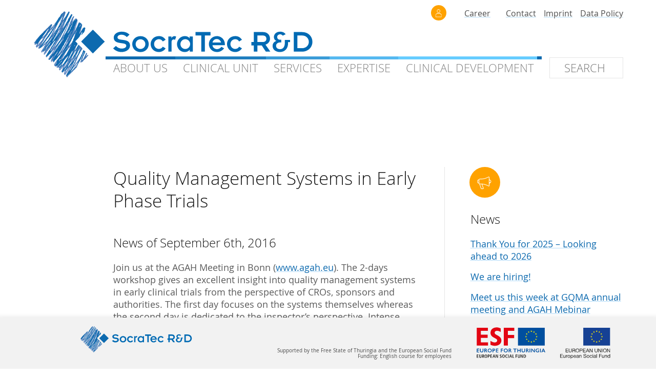

--- FILE ---
content_type: text/html; charset=UTF-8
request_url: https://socratec-pharma.de/news/quality-management-systems-in-early-phase-trials
body_size: 8072
content:
<!doctype html>
<html lang="de">
<head>
	<!-- [if lt IE 9]><script src=""http://html5shim.googlecode.com/svn/trunk/html5.js"></script><![endif] -->
	
	<meta charset="utf-8">
	<meta name="description" content="">
	<meta name="author" content="André Warnke">
	<meta name="viewport" content="width=device-width, initial-scale=1.0">
	
	<title>  Quality Management Systems in Early Phase Trials – SocraTec R&amp;D – Concepts in Drug Research and Development</title>
	
	<link rel="stylesheet" type="text/css" href="/wp-content/themes/socratecrd2018/style.css" media="screen">
	
	<meta name='robots' content='max-image-preview:large' />
<link rel="alternate" title="oEmbed (JSON)" type="application/json+oembed" href="https://socratec-pharma.de/wp-json/oembed/1.0/embed?url=https%3A%2F%2Fsocratec-pharma.de%2Fnews%2Fquality-management-systems-in-early-phase-trials" />
<link rel="alternate" title="oEmbed (XML)" type="text/xml+oembed" href="https://socratec-pharma.de/wp-json/oembed/1.0/embed?url=https%3A%2F%2Fsocratec-pharma.de%2Fnews%2Fquality-management-systems-in-early-phase-trials&#038;format=xml" />
<style id='wp-img-auto-sizes-contain-inline-css'>
img:is([sizes=auto i],[sizes^="auto," i]){contain-intrinsic-size:3000px 1500px}
/*# sourceURL=wp-img-auto-sizes-contain-inline-css */
</style>
<style id='classic-theme-styles-inline-css'>
/*! This file is auto-generated */
.wp-block-button__link{color:#fff;background-color:#32373c;border-radius:9999px;box-shadow:none;text-decoration:none;padding:calc(.667em + 2px) calc(1.333em + 2px);font-size:1.125em}.wp-block-file__button{background:#32373c;color:#fff;text-decoration:none}
/*# sourceURL=/wp-includes/css/classic-themes.min.css */
</style>
<link rel='stylesheet' id='contact-form-7-css' href='/wp-content/plugins/contact-form-7/includes/css/styles.css' media='all' />
<link rel='stylesheet' id='font-open-sans-css' href='/wp-content/themes/socratecrd2018/support/fonts/open_sans/srdws_fonts.css' media='screen' />
<link rel='stylesheet' id='srdws_main-css' href='/wp-content/themes/socratecrd2018/support/styles/srdws_styles.css' media='screen' />
<link rel='stylesheet' id='wp-hacks-css' href='/wp-content/themes/socratecrd2018/support/styles/wp_hacks.css' media='screen' />
<link rel='stylesheet' id='cf7-fixes-css' href='/wp-content/themes/socratecrd2018/support/styles/cf7-fixes.css' media='screen' />
<link rel="https://api.w.org/" href="https://socratec-pharma.de/wp-json/" /><link rel="alternate" title="JSON" type="application/json" href="https://socratec-pharma.de/wp-json/wp/v2/posts/1626910" />
<link rel="canonical" href="https://socratec-pharma.de/news/quality-management-systems-in-early-phase-trials" />
<link rel='shortlink' href='https://socratec-pharma.de/?p=1626910' />
<style>.recentcomments a{display:inline !important;padding:0 !important;margin:0 !important;}</style><link rel="icon" href="/wp-content/uploads/2015/10/cropped-20100331_baehring_strud_socratec_logo_nur_grafik_freigestellt_klein-32x32.png" sizes="32x32" />
<link rel="icon" href="/wp-content/uploads/2015/10/cropped-20100331_baehring_strud_socratec_logo_nur_grafik_freigestellt_klein-192x192.png" sizes="192x192" />
<link rel="apple-touch-icon" href="/wp-content/uploads/2015/10/cropped-20100331_baehring_strud_socratec_logo_nur_grafik_freigestellt_klein-180x180.png" />
<meta name="msapplication-TileImage" content="/wp-content/uploads/2015/10/cropped-20100331_baehring_strud_socratec_logo_nur_grafik_freigestellt_klein-270x270.png" />
<style id='global-styles-inline-css'>
:root{--wp--preset--aspect-ratio--square: 1;--wp--preset--aspect-ratio--4-3: 4/3;--wp--preset--aspect-ratio--3-4: 3/4;--wp--preset--aspect-ratio--3-2: 3/2;--wp--preset--aspect-ratio--2-3: 2/3;--wp--preset--aspect-ratio--16-9: 16/9;--wp--preset--aspect-ratio--9-16: 9/16;--wp--preset--color--black: #000000;--wp--preset--color--cyan-bluish-gray: #abb8c3;--wp--preset--color--white: #ffffff;--wp--preset--color--pale-pink: #f78da7;--wp--preset--color--vivid-red: #cf2e2e;--wp--preset--color--luminous-vivid-orange: #ff6900;--wp--preset--color--luminous-vivid-amber: #fcb900;--wp--preset--color--light-green-cyan: #7bdcb5;--wp--preset--color--vivid-green-cyan: #00d084;--wp--preset--color--pale-cyan-blue: #8ed1fc;--wp--preset--color--vivid-cyan-blue: #0693e3;--wp--preset--color--vivid-purple: #9b51e0;--wp--preset--gradient--vivid-cyan-blue-to-vivid-purple: linear-gradient(135deg,rgb(6,147,227) 0%,rgb(155,81,224) 100%);--wp--preset--gradient--light-green-cyan-to-vivid-green-cyan: linear-gradient(135deg,rgb(122,220,180) 0%,rgb(0,208,130) 100%);--wp--preset--gradient--luminous-vivid-amber-to-luminous-vivid-orange: linear-gradient(135deg,rgb(252,185,0) 0%,rgb(255,105,0) 100%);--wp--preset--gradient--luminous-vivid-orange-to-vivid-red: linear-gradient(135deg,rgb(255,105,0) 0%,rgb(207,46,46) 100%);--wp--preset--gradient--very-light-gray-to-cyan-bluish-gray: linear-gradient(135deg,rgb(238,238,238) 0%,rgb(169,184,195) 100%);--wp--preset--gradient--cool-to-warm-spectrum: linear-gradient(135deg,rgb(74,234,220) 0%,rgb(151,120,209) 20%,rgb(207,42,186) 40%,rgb(238,44,130) 60%,rgb(251,105,98) 80%,rgb(254,248,76) 100%);--wp--preset--gradient--blush-light-purple: linear-gradient(135deg,rgb(255,206,236) 0%,rgb(152,150,240) 100%);--wp--preset--gradient--blush-bordeaux: linear-gradient(135deg,rgb(254,205,165) 0%,rgb(254,45,45) 50%,rgb(107,0,62) 100%);--wp--preset--gradient--luminous-dusk: linear-gradient(135deg,rgb(255,203,112) 0%,rgb(199,81,192) 50%,rgb(65,88,208) 100%);--wp--preset--gradient--pale-ocean: linear-gradient(135deg,rgb(255,245,203) 0%,rgb(182,227,212) 50%,rgb(51,167,181) 100%);--wp--preset--gradient--electric-grass: linear-gradient(135deg,rgb(202,248,128) 0%,rgb(113,206,126) 100%);--wp--preset--gradient--midnight: linear-gradient(135deg,rgb(2,3,129) 0%,rgb(40,116,252) 100%);--wp--preset--font-size--small: 13px;--wp--preset--font-size--medium: 20px;--wp--preset--font-size--large: 36px;--wp--preset--font-size--x-large: 42px;--wp--preset--spacing--20: 0.44rem;--wp--preset--spacing--30: 0.67rem;--wp--preset--spacing--40: 1rem;--wp--preset--spacing--50: 1.5rem;--wp--preset--spacing--60: 2.25rem;--wp--preset--spacing--70: 3.38rem;--wp--preset--spacing--80: 5.06rem;--wp--preset--shadow--natural: 6px 6px 9px rgba(0, 0, 0, 0.2);--wp--preset--shadow--deep: 12px 12px 50px rgba(0, 0, 0, 0.4);--wp--preset--shadow--sharp: 6px 6px 0px rgba(0, 0, 0, 0.2);--wp--preset--shadow--outlined: 6px 6px 0px -3px rgb(255, 255, 255), 6px 6px rgb(0, 0, 0);--wp--preset--shadow--crisp: 6px 6px 0px rgb(0, 0, 0);}:where(.is-layout-flex){gap: 0.5em;}:where(.is-layout-grid){gap: 0.5em;}body .is-layout-flex{display: flex;}.is-layout-flex{flex-wrap: wrap;align-items: center;}.is-layout-flex > :is(*, div){margin: 0;}body .is-layout-grid{display: grid;}.is-layout-grid > :is(*, div){margin: 0;}:where(.wp-block-columns.is-layout-flex){gap: 2em;}:where(.wp-block-columns.is-layout-grid){gap: 2em;}:where(.wp-block-post-template.is-layout-flex){gap: 1.25em;}:where(.wp-block-post-template.is-layout-grid){gap: 1.25em;}.has-black-color{color: var(--wp--preset--color--black) !important;}.has-cyan-bluish-gray-color{color: var(--wp--preset--color--cyan-bluish-gray) !important;}.has-white-color{color: var(--wp--preset--color--white) !important;}.has-pale-pink-color{color: var(--wp--preset--color--pale-pink) !important;}.has-vivid-red-color{color: var(--wp--preset--color--vivid-red) !important;}.has-luminous-vivid-orange-color{color: var(--wp--preset--color--luminous-vivid-orange) !important;}.has-luminous-vivid-amber-color{color: var(--wp--preset--color--luminous-vivid-amber) !important;}.has-light-green-cyan-color{color: var(--wp--preset--color--light-green-cyan) !important;}.has-vivid-green-cyan-color{color: var(--wp--preset--color--vivid-green-cyan) !important;}.has-pale-cyan-blue-color{color: var(--wp--preset--color--pale-cyan-blue) !important;}.has-vivid-cyan-blue-color{color: var(--wp--preset--color--vivid-cyan-blue) !important;}.has-vivid-purple-color{color: var(--wp--preset--color--vivid-purple) !important;}.has-black-background-color{background-color: var(--wp--preset--color--black) !important;}.has-cyan-bluish-gray-background-color{background-color: var(--wp--preset--color--cyan-bluish-gray) !important;}.has-white-background-color{background-color: var(--wp--preset--color--white) !important;}.has-pale-pink-background-color{background-color: var(--wp--preset--color--pale-pink) !important;}.has-vivid-red-background-color{background-color: var(--wp--preset--color--vivid-red) !important;}.has-luminous-vivid-orange-background-color{background-color: var(--wp--preset--color--luminous-vivid-orange) !important;}.has-luminous-vivid-amber-background-color{background-color: var(--wp--preset--color--luminous-vivid-amber) !important;}.has-light-green-cyan-background-color{background-color: var(--wp--preset--color--light-green-cyan) !important;}.has-vivid-green-cyan-background-color{background-color: var(--wp--preset--color--vivid-green-cyan) !important;}.has-pale-cyan-blue-background-color{background-color: var(--wp--preset--color--pale-cyan-blue) !important;}.has-vivid-cyan-blue-background-color{background-color: var(--wp--preset--color--vivid-cyan-blue) !important;}.has-vivid-purple-background-color{background-color: var(--wp--preset--color--vivid-purple) !important;}.has-black-border-color{border-color: var(--wp--preset--color--black) !important;}.has-cyan-bluish-gray-border-color{border-color: var(--wp--preset--color--cyan-bluish-gray) !important;}.has-white-border-color{border-color: var(--wp--preset--color--white) !important;}.has-pale-pink-border-color{border-color: var(--wp--preset--color--pale-pink) !important;}.has-vivid-red-border-color{border-color: var(--wp--preset--color--vivid-red) !important;}.has-luminous-vivid-orange-border-color{border-color: var(--wp--preset--color--luminous-vivid-orange) !important;}.has-luminous-vivid-amber-border-color{border-color: var(--wp--preset--color--luminous-vivid-amber) !important;}.has-light-green-cyan-border-color{border-color: var(--wp--preset--color--light-green-cyan) !important;}.has-vivid-green-cyan-border-color{border-color: var(--wp--preset--color--vivid-green-cyan) !important;}.has-pale-cyan-blue-border-color{border-color: var(--wp--preset--color--pale-cyan-blue) !important;}.has-vivid-cyan-blue-border-color{border-color: var(--wp--preset--color--vivid-cyan-blue) !important;}.has-vivid-purple-border-color{border-color: var(--wp--preset--color--vivid-purple) !important;}.has-vivid-cyan-blue-to-vivid-purple-gradient-background{background: var(--wp--preset--gradient--vivid-cyan-blue-to-vivid-purple) !important;}.has-light-green-cyan-to-vivid-green-cyan-gradient-background{background: var(--wp--preset--gradient--light-green-cyan-to-vivid-green-cyan) !important;}.has-luminous-vivid-amber-to-luminous-vivid-orange-gradient-background{background: var(--wp--preset--gradient--luminous-vivid-amber-to-luminous-vivid-orange) !important;}.has-luminous-vivid-orange-to-vivid-red-gradient-background{background: var(--wp--preset--gradient--luminous-vivid-orange-to-vivid-red) !important;}.has-very-light-gray-to-cyan-bluish-gray-gradient-background{background: var(--wp--preset--gradient--very-light-gray-to-cyan-bluish-gray) !important;}.has-cool-to-warm-spectrum-gradient-background{background: var(--wp--preset--gradient--cool-to-warm-spectrum) !important;}.has-blush-light-purple-gradient-background{background: var(--wp--preset--gradient--blush-light-purple) !important;}.has-blush-bordeaux-gradient-background{background: var(--wp--preset--gradient--blush-bordeaux) !important;}.has-luminous-dusk-gradient-background{background: var(--wp--preset--gradient--luminous-dusk) !important;}.has-pale-ocean-gradient-background{background: var(--wp--preset--gradient--pale-ocean) !important;}.has-electric-grass-gradient-background{background: var(--wp--preset--gradient--electric-grass) !important;}.has-midnight-gradient-background{background: var(--wp--preset--gradient--midnight) !important;}.has-small-font-size{font-size: var(--wp--preset--font-size--small) !important;}.has-medium-font-size{font-size: var(--wp--preset--font-size--medium) !important;}.has-large-font-size{font-size: var(--wp--preset--font-size--large) !important;}.has-x-large-font-size{font-size: var(--wp--preset--font-size--x-large) !important;}
/*# sourceURL=global-styles-inline-css */
</style>
</head>

<body id="srdws_body" class="wp-singular post-template-default single single-post postid-1626910 single-format-standard wp-theme-socratecrd2018 post quality-management-systems-in-early-phase-trials">
	<header id="srdws_hdrWrp" class="srdws_hdrWrpNoStart">
		<div id="srdws_hdr">
			<div id="srdws_hdrLogo">
				<h1><a href="https://socratec-pharma.de"><img id="srdws_hdrLogoImg" class="fllW" src="/wp-content/themes/socratecrd2018/media/images/srdws_logo.svg" alt="SocraTec R&amp;D GmbH – Concepts in Drug Research and Development" width="652" height="156"></a></h1>
			</div>
			<!-- div id="srdws_topLine">&nbsp;</div -->
			
			<nav id="srdws_navDesk">
				<ul class="srdws_navDeskUl">
					<li class="srdws_navDeskLi" id="srdws_navDeskLi0">
						<a href="https://socratec-pharma.de/about-us">About&nbsp;Us</a>
						<div class="srdws_navDeskSub" id="srdws_navDeskSub0">
						<ul id="menu-about-us-menue-long-version" class="flexCol blue5"><li id="menu-item-1627624" class="menu-item menu-item-type-post_type menu-item-object-page menu-item-1627624"><a href="https://socratec-pharma.de/about-us">About Us</a></li>
<li id="menu-item-1627625" class="menu-item menu-item-type-post_type menu-item-object-page menu-item-1627625"><a href="https://socratec-pharma.de/about-us/goals-and-visions">Goals and Visions</a></li>
<li id="menu-item-1627626" class="menu-item menu-item-type-post_type menu-item-object-page menu-item-1627626"><a href="https://socratec-pharma.de/about-us/our-experts">Our Experts</a></li>
<li id="menu-item-1627627" class="menu-item menu-item-type-post_type menu-item-object-page menu-item-1627627"><a href="https://socratec-pharma.de/about-us/science">Science</a></li>
<li id="menu-item-1627628" class="menu-item menu-item-type-post_type menu-item-object-page menu-item-1627628"><a href="https://socratec-pharma.de/about-us/quality">Quality</a></li>
<li id="menu-item-1628669" class="menu-item menu-item-type-post_type menu-item-object-page menu-item-1628669"><a href="https://socratec-pharma.de/about-us/downloads">Downloads</a></li>
<li id="menu-item-1627631" class="menu-item menu-item-type-post_type menu-item-object-page menu-item-1627631"><a href="https://socratec-pharma.de/library-publications">Library Publications</a></li>
<li id="menu-item-1627629" class="menu-item menu-item-type-post_type menu-item-object-page menu-item-1627629"><a href="https://socratec-pharma.de/library-presentations">Library Presentations</a></li>
<li id="menu-item-1627632" class="menu-item menu-item-type-post_type menu-item-object-page menu-item-1627632"><a href="https://socratec-pharma.de/about-us/socrametrics">SocraMetrics GmbH</a></li>
<li id="menu-item-1627630" class="menu-item menu-item-type-post_type menu-item-object-page menu-item-1627630"><a href="https://socratec-pharma.de/about-us/locations">Locations</a></li>
</ul>						</div>
					</li>
					
					<li class="srdws_navDeskLi" id="srdws_navDeskLi1">
						<a href="https://socratec-pharma.de/clinical-pharmacology-unit">Clinical&nbsp;<span class="stbkb_menuPharmacology">Pharmacology&nbsp;</span>Unit</a>
						<div class="srdws_navDeskSub" id="srdws_navDeskSub1">
						<ul id="menu-clinical-pharmacology-unit-menu" class="flexCol blue4"><li id="menu-item-1627411" class="menu-item menu-item-type-post_type menu-item-object-page menu-item-1627411"><a href="https://socratec-pharma.de/clinical-pharmacology-unit">Clinical <span id="stbkb_menuPharmacology">Pharmacology </span>Unit</a></li>
<li id="menu-item-1627418" class="menu-item menu-item-type-post_type menu-item-object-page menu-item-1627418"><a href="https://socratec-pharma.de/clinical-pharmacology-unit/capacity">Capacity</a></li>
<li id="menu-item-1628013" class="menu-item menu-item-type-post_type menu-item-object-page menu-item-1628013"><a href="https://socratec-pharma.de/clinical-pharmacology-unit/new-intensive-monitoring-unit-in-cooperation-with-helios-klinikum-erfurt">On-Site-CPU at Helios Klinikum Erfurt</a></li>
<li id="menu-item-1627419" class="menu-item menu-item-type-post_type menu-item-object-page menu-item-1627419"><a href="https://socratec-pharma.de/clinical-pharmacology-unit/technical-monitoring">Technical monitoring</a></li>
<li id="menu-item-1627416" class="menu-item menu-item-type-post_type menu-item-object-page menu-item-1627416"><a href="https://socratec-pharma.de/clinical-pharmacology-unit/ophthalmology">Ophthalmology</a></li>
<li id="menu-item-1627414" class="menu-item menu-item-type-post_type menu-item-object-page menu-item-1627414"><a href="https://socratec-pharma.de/clinical-pharmacology-unit/gynaecology">Gynaecology</a></li>
<li id="menu-item-1627412" class="menu-item menu-item-type-post_type menu-item-object-page menu-item-1627412"><a href="https://socratec-pharma.de/clinical-pharmacology-unit/archive">Archive</a></li>
</ul>						</div>
					</li>
					
					<li class="srdws_navDeskLi" id="srdws_navDeskLi2">
						<a href="https://socratec-pharma.de/services">Services</a>
						<div class="srdws_navDeskSub" id="srdws_navDeskSub2">
						<ul id="menu-service-menu" class="flexCol blue3"><li id="menu-item-1627380" class="menu-item menu-item-type-post_type menu-item-object-page menu-item-1627380"><a href="https://socratec-pharma.de/services">Services</a></li>
<li id="menu-item-1627381" class="menu-item menu-item-type-post_type menu-item-object-page menu-item-1627381"><a href="https://socratec-pharma.de/services/design-development">Design Development</a></li>
<li id="menu-item-1627382" class="menu-item menu-item-type-post_type menu-item-object-page menu-item-1627382"><a href="https://socratec-pharma.de/services/scientific-advice">Scientific Advice</a></li>
<li id="menu-item-1627383" class="menu-item menu-item-type-post_type menu-item-object-page menu-item-1627383"><a href="https://socratec-pharma.de/services/project-management">Project Management</a></li>
<li id="menu-item-1627384" class="menu-item menu-item-type-post_type menu-item-object-page menu-item-1627384"><a href="https://socratec-pharma.de/services/quality_assurance">QA – Quality Assurance</a></li>
<li id="menu-item-1627385" class="menu-item menu-item-type-post_type menu-item-object-page menu-item-1627385"><a href="https://socratec-pharma.de/services/monitoring">Monitoring</a></li>
<li id="menu-item-1627386" class="menu-item menu-item-type-post_type menu-item-object-page menu-item-1627386"><a href="https://socratec-pharma.de/services/clinical-performance">Clinical Performance</a></li>
<li id="menu-item-1627387" class="menu-item menu-item-type-post_type menu-item-object-page menu-item-1627387"><a href="https://socratec-pharma.de/services/data-management_e-trials">Data Management/eTrials</a></li>
<li id="menu-item-1627388" class="menu-item menu-item-type-post_type menu-item-object-page menu-item-1627388"><a href="https://socratec-pharma.de/services/biostatistics">Biostatistics</a></li>
<li id="menu-item-1627389" class="menu-item menu-item-type-post_type menu-item-object-page menu-item-1627389"><a href="https://socratec-pharma.de/services/medical-writing">Medical Writing</a></li>
<li id="menu-item-1627390" class="menu-item menu-item-type-post_type menu-item-object-page menu-item-1627390"><a href="https://socratec-pharma.de/services/expert-statement">Expert Statement</a></li>
<li id="menu-item-1628334" class="menu-item menu-item-type-post_type menu-item-object-page menu-item-1628334"><a href="https://socratec-pharma.de/services/gcp-courses">GCP-Courses</a></li>
</ul>						</div>
					</li>
					
					<li class="srdws_navDeskLi" id="srdws_navDeskLi3">
						<a href="https://socratec-pharma.de/expertise">Expertise</a>
						<div class="srdws_navDeskSub" id="srdws_navDeskSub3">
						<ul id="menu-expertise-menu" class="flexCol blue2"><li id="menu-item-1627391" class="menu-item menu-item-type-post_type menu-item-object-page menu-item-1627391"><a href="https://socratec-pharma.de/expertise">Expertise</a></li>
<li id="menu-item-1627392" class="menu-item menu-item-type-post_type menu-item-object-page menu-item-1627392"><a href="https://socratec-pharma.de/expertise/pharmacokinetics">Pharmacokinetics</a></li>
<li id="menu-item-1627393" class="menu-item menu-item-type-post_type menu-item-object-page menu-item-1627393"><a href="https://socratec-pharma.de/expertise/bioavailability_bioequivalence">BA/BE</a></li>
<li id="menu-item-1627394" class="menu-item menu-item-type-post_type menu-item-object-page menu-item-1627394"><a href="https://socratec-pharma.de/expertise/interactions">Interactions</a></li>
<li id="menu-item-1627395" class="menu-item menu-item-type-post_type menu-item-object-page menu-item-1627395"><a href="https://socratec-pharma.de/expertise/oncological-trials">Oncological trials</a></li>
<li id="menu-item-1627396" class="menu-item menu-item-type-post_type menu-item-object-page menu-item-1627396"><a href="https://socratec-pharma.de/expertise/ophthalmological-trials">Ophthalmological trials</a></li>
<li id="menu-item-1627397" class="menu-item menu-item-type-post_type menu-item-object-page menu-item-1627397"><a href="https://socratec-pharma.de/expertise/inhalatives">Inhalatives</a></li>
<li id="menu-item-1627398" class="menu-item menu-item-type-post_type menu-item-object-page menu-item-1627398"><a href="https://socratec-pharma.de/expertise/transdermal-therapeutic-systems">Transdermal Therapeutic Systems</a></li>
<li id="menu-item-1627399" class="menu-item menu-item-type-post_type menu-item-object-page menu-item-1627399"><a href="https://socratec-pharma.de/expertise/children">Children</a></li>
<li id="menu-item-1627400" class="menu-item menu-item-type-post_type menu-item-object-page menu-item-1627400"><a href="https://socratec-pharma.de/expertise/sexual-hormones">Gynaecological trials</a></li>
<li id="menu-item-1627401" class="menu-item menu-item-type-post_type menu-item-object-page menu-item-1627401"><a href="https://socratec-pharma.de/expertise/therapeutic-expertise">Therapeutic Expertise</a></li>
</ul>						</div>
					</li>
					
					<li class="srdws_navDeskLi" id="srdws_navDeskLi4">
						<a href="https://socratec-pharma.de/clinical-development">Clinical&nbsp;Development</a>
						<div class="srdws_navDeskSub" id="srdws_navDeskSub4">
						<ul id="menu-clinical-development-menu" class="flexCol blue1"><li id="menu-item-1627402" class="menu-item menu-item-type-post_type menu-item-object-page menu-item-1627402"><a href="https://socratec-pharma.de/clinical-development">Clinical Development</a></li>
<li id="menu-item-1628677" class="menu-item menu-item-type-post_type menu-item-object-page menu-item-1628677"><a href="https://socratec-pharma.de/clinical-development/biosimilars">PK in Biosimilars</a></li>
<li id="menu-item-1627404" class="menu-item menu-item-type-post_type menu-item-object-page menu-item-1627404"><a href="https://socratec-pharma.de/clinical-development/phase-1">Phase I</a></li>
<li id="menu-item-1627405" class="menu-item menu-item-type-post_type menu-item-object-page menu-item-1627405"><a href="https://socratec-pharma.de/clinical-development/phase-2-proof-of-concept">Phase II / Proof of Concept</a></li>
<li id="menu-item-1627403" class="menu-item menu-item-type-post_type menu-item-object-page menu-item-1627403"><a href="https://socratec-pharma.de/clinical-development/phase-3-in-otc">Phase III in OTC</a></li>
<li id="menu-item-1627406" class="menu-item menu-item-type-post_type menu-item-object-page menu-item-1627406"><a href="https://socratec-pharma.de/clinical-development/phase-3">Phase III</a></li>
<li id="menu-item-1627407" class="menu-item menu-item-type-post_type menu-item-object-page menu-item-1627407"><a href="https://socratec-pharma.de/clinical-development/non-interventional">Non-Interventional</a></li>
<li id="menu-item-1627410" class="menu-item menu-item-type-post_type menu-item-object-page menu-item-1627410"><a href="https://socratec-pharma.de/clinical-development/medical-devices">Medical Devices</a></li>
<li id="menu-item-1627409" class="menu-item menu-item-type-post_type menu-item-object-page menu-item-1627409"><a href="https://socratec-pharma.de/clinical-development/nutrition-studies">Nutrition Studies</a></li>
</ul>						</div>
					</li>
					
					<li class="srdws_navDeskLi" id="srdws_navDeskLi5">
						<form method="get" id="srdws_searchFormCommon" action="https://socratec-pharma.de">
							<div id="srdws_searchCommon">
								<input type="search" id="srdws_searchFieldCommon" name="s" placeholder="Search" value="">
								<input type="submit" id="srdws_searchSubmitCommon" value="">
							</div>
						</form>
					</li>
					<!-- li id="srdws_probanden"><a href="https://socratec-pharma.de/probanden">Proband&nbsp;sein</a></li -->
				</ul>
			</nav>
		
			<nav id="srdws_navSub">
				<ul>
					<li><a href="https://socratec-pharma.de/career"><div class="srdws_careerIconSmall orange"><img src="/wp-content/themes/socratecrd2018/media/images/srdws_icon_white_career.png" width="41" height="41" alt="Career (Icon)"></div></a></li>
					<li id="srdws_careerSmll"><a href="https://socratec-pharma.de/career">Career</a></li>
					<li><a href="https://socratec-pharma.de/contact">Contact</a></li>
					<li><a href="https://socratec-pharma.de/imprint">Imprint</a></li>
					<li><a href="https://socratec-pharma.de/data-policy">Data Policy</a></li>
				</ul>
			</nav>
			
			<nav id="srdws_navMSlct">
				<div id="srdws_navMSlctBtn">
						<svg xmlns="http://www.w3.org/2000/svg" viewBox="0 0 45.4 41.1">
							<style type="text/css">.srdws_blue{ fill:rgba(13,106,175,1); } </style>
							<path class="srdws_blue" d="M0 7.1V0h45.4v7.1H0z"/>
							<path class="srdws_blue" d="M0 24.1V17h45.4v7.1H0z"/>
							<path class="srdws_blue" d="M0 41.1V34h45.4v7.1H0z"/>
						</svg>
				</div>
			</nav> 
			
			<nav id="srdws_navM">
				<ul>
					<li><a href="https://socratec-pharma.de/news">News</a></li>
					<li><a href="https://socratec-pharma.de/libraries">Libraries</a></li>
					<li><a href="https://socratec-pharma.de/services"><img src="/wp-content/themes/socratecrd2018/media/images/srdws_icon_white_services.png" width="41" height="41" alt=""><br>Services</a></li>
					<li><a href="https://socratec-pharma.de/expertise"><img src="/wp-content/themes/socratecrd2018/media/images/srdws_icon_white_expertise.png" width="41" height="41" alt=""><br>Expertise</a></li>
					<li><a href="https://socratec-pharma.de/clinical-pharmacology-unit"><img src="/wp-content/themes/socratecrd2018/media/images/srdws_icon_white_clinical_unit.png" width="41" height="41" alt=""><br>Clinical Unit</a></li>
					<li><a href="https://socratec-pharma.de/clinical-development"><img src="/wp-content/themes/socratecrd2018/media/images/srdws_icon_white_clinical_development.png" width="41" height="41" alt=""><br>Clinical Development</a></li>
					<li><a href="https://socratec-pharma.de/about-us">About Us</a></li>
					<li><a href="https://socratec-pharma.de/probanden">Proband sein<br>in Erfurt</a></li>
				</ul>
			</nav>
		</div>
	</header>
 

	<div id="srdws_cntWrp">
		<div id="srdws_noHdrImg">&nbsp;</div>
		<div class="srdws_cnt">
			<div class="srdws_cntMain">
				<h1>Quality Management Systems in Early Phase Trials</h1>
				<h2>News of September 6th, 2016</h2>
<p>Join us at the AGAH Meeting in Bonn (<a href="http://www.agah.eu">www.agah.eu</a>). The 2-days workshop gives an excellent insight into quality management systems in early clinical trials from the perspective of CROs, sponsors and authorities. The first day focuses on the systems themselves whereas the second day is dedicated to the inspector’s perspective. Intense discussions and insider knowhow – an exciting mixture!</p>
			</div>
			<aside class="srdws_cntAside">
				<div class="srdws_asideIcon orange"><img src="/wp-content/themes/socratecrd2018/media/images/srdws_icon_white_news.png" width="41" height="41" alt=""/></div>
				<h2>News</h2>
							<!-- (92) -->

					<p><a href="https://socratec-pharma.de/news/thank-you-for-2025-looking-ahead-to-2026">Thank You for 2025 &#8211; Looking ahead to 2026</a></p>
					<p><a href="https://socratec-pharma.de/news/we-are-hiring">We are hiring!</a></p>
					<p><a href="https://socratec-pharma.de/news/meet-us-this-week-at-gqma-annual-meeting-and-agah-mebinar">Meet us this week at GQMA annual meeting and AGAH Mebinar</a></p>
					<p><a href="https://socratec-pharma.de/news/paper-published">Paper published</a></p>
					<p><a href="https://socratec-pharma.de/news/meet-us-at-outsourcing-in-clinical-trials-europe-2025">Meet us at Outsourcing in Clinical Trials Europe 2025</a></p>
					<p><a href="https://socratec-pharma.de/news"><br>More...</a></p>
			</aside>
		</div>
		
	</div>

	<footer id="srdws_ftrWrp">
		<nav id="srdws_ftrMobile">
			<div class="copyright">© 2026</div>
			<ul>
				<li><a href="https://socratec-pharma.de/contact">Contact</a></li>
				<li><a href="https://socratec-pharma.de/data-policy">Data Policy</a></li>
				<li><a href="https://socratec-pharma.de/imprint">Imprint</a></li>
			</ul>
		</nav>		
		<div id="srdws_ftrDesktopMiniWrp">
			<div id="srdws_ftrDesktopMini">
				<div id="srdws_ftrDesktopMiniL">
					<div id="srdws_ftrDesktopLogo"><img class="fullSize" src="/wp-content/themes/socratecrd2018/media/images/srdws_logo.svg" alt=""></div>
					<div id="srdws_ftrTextAddress" class="ftrTxt">
						Headquarters &nbsp;•&nbsp; Im Setzling 35  &nbsp;•&nbsp;  61440 Oberursel<br>
						Clinical Pharmacology Unit  &nbsp;•&nbsp;  Mainzerhofplatz 14  &nbsp;•&nbsp;  99084 Erfurt
					</div>
					<div id="srdws_ftrTextPhone" class="ftrTxt">
						Phone &nbsp;•&nbsp; +49 (0) 6171 58 57 1-0<br>
						E-Mail &nbsp;•&nbsp; info @socratec-pharma.de
					</div>
				</div>
				<div id="srdws_ftrDesktopMiniR">
					<div id="srdws_ftrTextESF" class="ftrTxt">
						Supported by the Free State of Thuringia and the European Social Fund<br>
						Funding: English course for employees
					</div>
					<div id="srdws_ftrLogoESF"><img class="fullSize" src="/wp-content/themes/socratecrd2018/media/images/srdws_logo-esf-eu-english-version-rgb.svg" width="300" height="90" alt=""></div>
				</div>
			</div>
		</div>
	</footer>

	<footer id="srdws_ftrWrpDesktop">
		<div id="srdws_ftr">
			<div id="srdws_ftrMain" class="flexRow">
				<div id="srdws_ftrL">
					<!-- div id="srdws_ftrLogo" class="srdws_asideIcon"><img id="srdws_logoImg" src="/wp-content/themes/socratecrd2018/media/images/srdws_logo.svg" alt="Logo SocraTec R&amp;D GmbH" /></div -->
					<div class="srdws_ftrLogo"><img id="srdws_ftrLogoImg" src="/wp-content/themes/socratecrd2018/media/images/srdws_logo_graphic.svg" alt="Logo SocraTec R&amp;D GmbH"></div>
					<h2 class="srdws_ftrH2">Headquarters</h2>
					<p>
						Im Setzling 35<br>
						61440 Oberursel<br>
						Germany
					</p>
					<p>
						Phone +49 (0) 6171 58 57 1-0<br>
						Fax +49 (0) 6171 58 57 25
					</p>
					<p>
						<a href="mailto:info@socratec-pharma.de">info@socratec-pharma.de</a><br>
						<a href="https://www.socratec-pharma.de">www.socratec-pharma.de</a>
					</p>
				</div>
				
				<div id="srdws_ftrR">
					<div class="srdws_ftrLogo">&nbsp;</div>
					<h2 class="srdws_ftrH2">Clinical Pharmacology Unit</h2>
					<p>
						Mainzerhofplatz 14<br>
						99084 Erfurt<br>
						Germany
					</p>
					<p>
						Phone +49 (0) 361 60 20 5-0<br>
						Fax +49 (0) 361 60 20 5-25
					</p>
					
					<div id="srdws_ftrESF">
						<div id="srdws_ftr_ESFLogo"><img class="fullSize" src="/wp-content/themes/socratecrd2018/media/images/srdws_logo-esf-eu-english-version-rgb.svg" width="300" height="90" alt=""></div>
						Supported by the Free State of Thuringia and the European Social Fund<br>
						Funding: English course for employees
					</div>
					<div id="srdws_ftrMap"><img src="/wp-content/themes/socratecrd2018/media/images/srdws_footer_map_germany10.png" width="280" height="355" alt=""></div>
				</div>
			</div>
			
			<div id="srdws_ftrAside">
				<div class="srdws_asideIcon">
					<div class="srdws_asideIcon petrol centered"><img src="/wp-content/themes/socratecrd2018/media/images/srdws_icon_white_probanden.png" width="41" height="41" alt=""></div>
				</div>
				<h2>Proband werden</h2>
				<p>Klinische Forschung und medizinischer Fortschritt sind ohne freiwillige Probanden, die an klinischen Studien teilnehmen, nicht möglich. Leisten Sie einen wichtigen Beitrag bei der Entwicklung von neuen und besseren Medikamenten und Therapien!</p>
				<p><em><a href="https://socratec-pharma.de/probanden">Werden Sie Proband bei SocraTec!</a></em></p>
			</div>
		</div>
	</footer>

<div id="debugInfo">All fine on single</div>
<script type="speculationrules">
{"prefetch":[{"source":"document","where":{"and":[{"href_matches":"/*"},{"not":{"href_matches":["/wp-*.php","/wp-admin/*","/wp-content/uploads/*","/wp-content/*","/wp-content/plugins/*","/wp-content/themes/socratecrd2018/*","/*\\?(.+)"]}},{"not":{"selector_matches":"a[rel~=\"nofollow\"]"}},{"not":{"selector_matches":".no-prefetch, .no-prefetch a"}}]},"eagerness":"conservative"}]}
</script>
<script src="https://socratec-pharma.de/wp-includes/js/dist/hooks.min.js" id="wp-hooks-js"></script>
<script src="https://socratec-pharma.de/wp-includes/js/dist/i18n.min.js" id="wp-i18n-js"></script>
<script id="wp-i18n-js-after">
wp.i18n.setLocaleData( { 'text direction\u0004ltr': [ 'ltr' ] } );
//# sourceURL=wp-i18n-js-after
</script>
<script src="/wp-content/plugins/contact-form-7/includes/swv/js/index.js" id="swv-js"></script>
<script id="contact-form-7-js-translations">
( function( domain, translations ) {
	var localeData = translations.locale_data[ domain ] || translations.locale_data.messages;
	localeData[""].domain = domain;
	wp.i18n.setLocaleData( localeData, domain );
} )( "contact-form-7", {"translation-revision-date":"2025-10-26 03:28:49+0000","generator":"GlotPress\/4.0.3","domain":"messages","locale_data":{"messages":{"":{"domain":"messages","plural-forms":"nplurals=2; plural=n != 1;","lang":"de"},"This contact form is placed in the wrong place.":["Dieses Kontaktformular wurde an der falschen Stelle platziert."],"Error:":["Fehler:"]}},"comment":{"reference":"includes\/js\/index.js"}} );
//# sourceURL=contact-form-7-js-translations
</script>
<script id="contact-form-7-js-before">
var wpcf7 = {
    "api": {
        "root": "https:\/\/socratec-pharma.de\/wp-json\/",
        "namespace": "contact-form-7\/v1"
    },
    "cached": 1
};
//# sourceURL=contact-form-7-js-before
</script>
<script src="/wp-content/plugins/contact-form-7/includes/js/index.js" id="contact-form-7-js"></script>
<script src="/wp-content/themes/socratecrd2018/support/scripts/srdws_scripts.js" id="srdws_main-js"></script>
	
</body>
</html>

--- FILE ---
content_type: text/css
request_url: https://socratec-pharma.de/wp-content/themes/socratecrd2018/style.css
body_size: 150
content:
@charset "utf-8";
/* CSS Document */
/*
Theme Name:  SocraTec R&D Responsive Theme
Theme URI: 	 http://www.baehring.net/wordpress/
Description: Das individuell entwickelte Theme für die SocraTec-R&D-Website
Version:	 2.01.18/05
Author:		 Dipl.-Ing. Sebastian Bähring | baehring.net		
Author URI:	 http://portfolio.baehring.net/?sort=wordpress&src=srdws
*/

--- FILE ---
content_type: text/css
request_url: https://socratec-pharma.de/wp-content/themes/socratecrd2018/support/styles/srdws_styles.css
body_size: 11121
content:
@charset "utf-8";
/* CSS Document */

:root{
	--socratec-blue: rgba(13,106,175,1);
	--socratec-light-blue: rgba(129,197,246,0.6);

	--srd-blue01: rgba(0, 75, 135, 1);
	--srd-blue02: rgba(0, 103, 172, 1);
	--srd-blue03: rgba(57, 155, 215, 1);
	--srd-blue04: rgba(84, 184, 240, 1);
	--srd-blue05: rgba(101, 204, 255, 1);

	--srd-blue06: rgba(0, 145, 227, 1);
	--srd-blue07: rgba(0, 166, 250, 1);

	--srd-orange: rgba(255, 128, 1, 1);
	--srd-petrol: rgba(0, 204, 201, 1);

	--socratec-orange: rgba(255,128,1,1);
	
	--text-grey: rgba(0,0,0,0.65);
	--link-grey: rgba(0,0,0,0.65);

	--border-color:rgba(0,0,0,0.1);	
}

html {
	/*	force scrollbars  */
	overflow-y:scroll;
}

html, body{
	width:100%;
	height:100%;
	margin:0;
	padding:0;
	background:#FFF;
	
	font-family:'open_sanslight',Arial,Helvetica,sansserif;
	font-size:100%;
	line-height:1.4;
	color:rgba(0,0,0,0.65);
}

h1, h2, h3, h4, h5, h6, p, td, ul, li, figure, figcaption {
	margin:0;
	padding:0;
	font-weight:normal;
}

td{
	vertical-align:top;	
}

ul, li {
	list-style:none;	
}

a { 

}
a:link, a:visited { color: var(--socratec-blue); text-decoration-color: var(--socratec-light-blue);  }
a:hover, a:active { color: black; text-decoration-color: rgba(0,0,0,0.25); }

.externalLink:after{
	content: ' ';
	padding:0 0 0 20px;
	background-image:url("../../assets/media/images/socratec-pharma_linkdart_12x12_opt.svg");
	background-repeat:no-repeat;
	background-size: 16px;
	background-position: right 6px;
}
	
strong{
	font-family:'open_sansbold',Arial,Helvetica,sans-serif;
	font-weight:normal;	
}
	
em{
	font-family:'open_sansitalic',Arial,Helvetica,sans-serif;
	font-style:normal;
	color:rgba(0,0,0,0.55);
}
	
hr{
	width:100%;
	height:1px;
	
	color:#E9E9E9;	
	clear:both;
}

sup{
	font-size:1rem;
}

.clrB { clear:both; }

.noBorder { border:0 !important; }
.noMargin { margin:0 !important; }

.flexCol{
	display:flex;
	flex-flow:column;
	flex-wrap:wrap;
	justify-content:flex-start;
}

.flexRow{
	display:flex;
	flex-flow:row;
	flex-wrap:nowrap;
	justify-content:space-between;
}

.fullSize {
	width:100%;
	height:100%;
}

.flxR{
	display:flex;
	flex-flow:row;
	flex-wrap:nowrap;
}
.flxC{
	display:flex;
	flex-flow:column;
	flex-wrap:nowrap;
}
.flxJCA	{ justify-content:space-around; }
.flxJCB	{ justify-content:space-between; }
.flxJCC	{ justify-content:center; }
.flxJCE	{ justify-content:flex-end; }
.flxJCS	{ justify-content:flex-start; }

.flxAIC	{ align-items:center; }
.flxAIE	{ align-items:flex-end; }
.flxAIS	{ align-items:flex-start; }

.flxWrp	{ flex-wrap:wrap; }

.fllW{
	width: 100%;
	height: auto;
}
.fllH{
	height: 100%;
	width: auto;
}
.fllWH{
	width: 100%;
	height: 100%;
}

.hlfW{
	width: 100%;
	height: auto;
}
@media screen and (min-width:444px){
	.hlfW{
		width:50%;
	}
}

@media screen and (min-width:444px){
	.hlfW{
		width:40%;
	}
}

/*	fixed paddings */
.srdws_cntMain.pb50{ padding-bottom:0px; }

.topLine{
	width:100%;
	
	margin-top:50px;
	border-top:1px solid rgba(0,0,0,0.1);
	padding-bottom:30px;
}




	/*	HEADER  ----------------------------------------------------- */
	#srdws_hdrWrp{
		width:90%;
		position:fixed;
		
		top:0;
		z-index:400;
		padding:0 5%;
		
		background-color:rgba(255,255,255,0);
		
		transition: background-color 1s;
	}
		.lightBlue{	background:rgba(230,240,247,1) !important; }

		.srdws_hdrWrpNoStart{ 
			background-color:rgba(255,255,255,1) !important; 
			padding-bottom: 10px !important;
		}

		#srdws_hdr{
			width:100%;
			max-width:1500px;
			position:relative;
			margin:0 auto;	
		}
		
			#srdws_hdrLogo{
				width:550px;
				height:auto;
				
				position:relative;
				margin:20px 0 0 0;
			}

			#srdws_hdrLogoStart{
				width:550px;
				height:auto;
				
				position:absolute;
				top:50px;
				left:0;
			}


			#srdws_navDesk{
				position:absolute;
				width:calc(100% - 142px);
				left:142px;
				top:90px;

				display:flex;
				flex-flow:row;
				flex-wrap:nowrap;
				justify-content:space-between;
			}

				#srdws_navDesk > ul{
					width:100%;
					position:relative;
					display:flex;
					flex-flow:row;
					flex-wrap:nowrap;
					justify-content:flex-start;
 
				}
					#srdws_navDesk > ul > li{
						position:relative;
						height:35px;		/*	total height = 26px */
						padding:2px 15px;
						border-top:6px solid rgba(255,255,255,1);
						background-color:rgba(255,255,255,1);
						
						list-style:none;
						
						font-family:'open_sanslight',Arial, sans-serif !important;
						font-size:1.375rem;
						text-transform:uppercase;
						white-space: nowrap;
					}
					
						#srdws_navDesk li:nth-of-type(1){ border-color:rgba(101,204,255,1.00); }
						#srdws_navDesk li:nth-of-type(2){ border-color:rgba(84,184,240,1.00); }
						#srdws_navDesk li:nth-of-type(3){ border-color:rgba(57,155,215,1.00); }
						#srdws_navDesk li:nth-of-type(4){ border-color:rgba(30,125,190,1.00); }
						#srdws_navDesk li:nth-of-type(5){ border-color:rgba(13,106,175,1.00); }
					
						#srdws_navDesk li:nth-of-type(6){ 
							width:100%;	
							align-self: flex-start; 
						}
						
							#srdws_navDesk li a { color:rgba(0,0,0,0.5);}


				.srdws_navDeskSub{
					display:block;
					height:6px;		/*	56px open  */
					overflow:hidden;
					
					position:absolute;
					top:-6px;
					left:0;

					color:rgba(255,255,255,1);
				/*	background-color: rgba(0,100,200,0.2);  */
					
					transition:height 0.3s;
				}

					.srdws_navDeskSub > ul{
						padding-bottom:0;		
					}

					.srdws_navDeskSub > ul > li{
						height:auto;
					/*	height:48px;
						padding:0 15px;
					*/	
						font-family:'open_sanslight',Arial, sans-serif !important;
						font-size:1.1rem;
					/*	line-height:3;  */
						text-transform:none;
						
						border-top:1px solid rgba(255,255,255,0.2) !important ;
					}		

						.srdws_navDeskSub > ul > li:first-of-type{
						/*	height:28px;
							padding:14px 15px;
						*/	
							font-size:1.375rem;
							text-transform:uppercase;
							line-height:normal;
							
							border-bottom:1px solid rgba(255,255,255,1) !important ;
						}

						.srdws_navDeskSub > ul > li:nth-of-type(2){
							
						}
	
						.srdws_navDeskSub a{
							display:block;
							height:30px;
							padding:5px 15px 3px;
							color:rgba(255,255,255,1) !important;
						}

						.srdws_navDeskSub > ul > li:first-of-type a{
							height:30px;
							padding:7px 15px 7px 15px;
						}


						.srdws_navDeskSub a:link, .srdws_navDeskSub a:visited { color:rgba(255,255,255,1) !important; }
						.srdws_navDeskSub a:hover, .srdws_navDeskSub a:active { color:rgba(255,255,255,1) !important; background-color:rgba(255,255,255,0.1); }
						.srdws_navDeskSub:nth-of-type(4) > ul > li a:hover, .srdws_navDeskSub:nth-of-type(4) > ul > li a:active { color:rgba(255,255,255,1) !important; background-color:rgba(57,155,215,0.3); }




				/*	search  */
					#srdws_navDeskLi5{
						width:auto;
						border-top:0 !important;
						padding:2px 0 8px 15px !important;
					}

						#srdws_searchFieldCommon{
							width:100%;
							padding:5px 15px;

							font-family:'open_sanslight',Arial, sans-serif;
							font-size:1.375rem;
							text-transform:uppercase;
							text-align:right;
							color:rgba(0,0,0,0.3);

							border:1px solid rgba(0,0,0,0.1);
							background-color:rgba(255,255,255,1);
							
							transition:border 1s, color 1s, background 1s;
						}
							#srdws_searchFieldCommon:hover {
								background-color:rgba(169,222,255,0.5);
								border:1px solid rgba(169,222,255,0.5);
								color:rgba(0,0,0,0.5);
							}
							#srdws_searchFieldCommon:focus {
								background-color:rgba(169,222,255,1);
								border:1px solid rgba(169,222,255,1);
								color:rgba(0,0,0,1);
							}
							/*
							#srdws_searchFieldCommon:blur {
								background-color:rgba(0,0,0,0.1);
								border:1px solid rgba(255,255,255,1);
								color:rgba(0,0,0,0.3);
							}
							*/
							#srdws_searchSubmitCommon{
								display:none;
							}




			#srdws_topLine{
				position:absolute;
				top:95px;
				left:145px;

				width:calc(100% - 145px);
				height:1px;

				font-size:0;

				border-bottom:1px solid rgba(13,106,175,0.3);
			}



			#srdws_navSub{
				width:auto;

				position:absolute;
				right:0;
				top:-5px;
			}
				#srdws_navSub ul{
					display:flex;
					flex-direction:row;
					flex-wrap:nowrap;
				}
					#srdws_navSub li{
						font-size:1rem;
						padding-left:15px; 
					/*	color:rgba(166,166,166,1);  */
						color:rgba(33,33,33,1);
					}
						#srdws_navSub li#srdws_careerSmll{ padding-right:15px; }
						#srdws_navSub li:first-of-type{	padding-right:20px; }

						#srdws_navSub a:link, #srdws_navSub a:visited { color:rgba(33,33,33,0.8); }


					#srdws_navSub #srdws_searchFront{
						margin:-2px 0 0 0;
					}

						#srdws_searchFieldFront {
							font-family:'open_sansregular',Helvetica,Arial,sansserif;
							font-size:1rem;
							color:#333;

							border:1px solid #bdd8ec;
							padding:0 5px;
						}

						#srdws_searchSubmitFront {
							width:20px;
							background-image:url('../../media/images/srdws_icon_search_sprite.png');
							background-repeat:no-repeat;
							background-position:0 0;
							background-color:transparent;
							border:0px;		
						}
							#srdws_searchSubmitFront:hover {
								background-position:0 -20px;
							}


					.srdws_careerIconSmall{
						width:30px;
						height:30px;
						border-radius:15px;
						margin-top:-5px;
					}						
						.srdws_careerIconSmall img{
							display:block;
							width:100%;
							height:auto;
						}

		/*	search results  -------------------------------------------------------------------  */
			.srdws_cnt.srdws_searchResults{
				flex-flow:column;
			}

				.srdws_searchResult{
					width:100%;
				}
					.srdws_searchResult h4{
						padding:0 0 20px;
						font-family:'open_sansregular',Arial,sans-serif;
						font-size:1.1rem;
						color:rgba(0,0,0,0.6);
					}
					.srdws_searchResultDate,
					.srdws_searchResultAuthors,
					.srdws_searchResultJournal{
						padding:0 0 0.25rem;
						font-size:0.88rem;
						color:rgba(0,0,0,0.4);
					}
					.srdws_searchResultJournal{
						padding:0 0 2rem;
						font-family:'open_sansitalic',Arial,sans-serif;
					}
					.srdws_searchResult h4.srdws_searchResultNoPadding{
						padding-bottom:0.25rem;	
					}

			
		/*	mobile navigation and friends ----------------------------------------------------  */

			#srdws_navMSlct{
				display:none;
				width:38px;
				height:130px;
				
				position:absolute;
				top:0;
				right:10px;
				
			/*	background-color:rgba(13,106,175,0.1);  */
			}
				
				#srdws_navMSlctBtn{
					display:block;
					width:100%;
					height:auto;
					
					position:absolute;
					top:32.5%;
					
					cursor:pointer;
				}

				.srdws_blue:first-of-type{
					transform-origin:50% 50%;
				}

				#srdws_navM{
					display:none;
					width:100%;
					height:100%;
					position:fixed;
					top:0;
					left:0;
					z-index:1000;

					background:rgba(255,255,255,0.5);
				}
					#srdws_navM ul{
						width:100%;
						height:100%;
					}
						#srdws_navM li{
							width:50%;
							height:50px;
							
							position:absolute;
							top:0;
							left:0;
								
							display:flex;
							flex-wrap:wrap;
							justify-content:center;
							align-items:center;
							text-align:center;
							color:rgba(255,255,255,1);

							box-sizing:border-box;
							padding:0 30px;
							
							list-style:none;

							background:rgba(13,106,175,1);
							border-top:1px solid rgba(255,255,255,1);
							border-left:1px solid rgba(255,255,255,1);
						}
							#srdws_navM li:nth-of-type(2n){border-right:1px solid rgba(255,255,255,1);}
						
						/*	individual definitions  */
							#srdws_navM li:nth-of-type(1){
								left:-60%;
								transition:left 0.2s ;

								background: rgb(255,205,168);
								background: linear-gradient(to bottom, rgba(255,205,168,1) 0%,rgba(255,130,38,1) 100%);
								filter: progid:DXImageTransform.Microsoft.gradient( startColorstr='#ffcda8', endColorstr='#ff8226',GradientType=0 );
							}
							#srdws_navM li:nth-of-type(2){
								left:110%;
								transition:left 0.5s 0.01s;
								background: rgb(96,181,236);
								background: linear-gradient(to bottom, rgba(96,181,236,1) 0%,rgba(70,158,221,1) 100%);
								filter: progid:DXImageTransform.Microsoft.gradient( startColorstr='#60b5ec', endColorstr='#469edd',GradientType=0 );
							}

							#srdws_navM li:nth-of-type(3), #srdws_navM li:nth-of-type(4){
								left:-60%;
								transition:left 0.2s 0.06s;
								background: rgb(70,158,221);
								background: linear-gradient(to bottom, rgba(70,158,221,1) 0%,rgba(42,128,189,1) 100%);
								filter: progid:DXImageTransform.Microsoft.gradient( startColorstr='#469edd', endColorstr='#2a80bd',GradientType=0 );
							}
							#srdws_navM li:nth-of-type(4){ 
								left:110%;
								transition:left 0.5s 0.07s;
							}

							#srdws_navM li:nth-of-type(5), #srdws_navM li:nth-of-type(6){
								left:-60%;
								transition:left 0.5s 0.1s;
								background: rgb(42,128,189);
								background: linear-gradient(to bottom, rgba(42,128,189,1) 0%,rgba(0,107,179,1) 100%);
								filter: progid:DXImageTransform.Microsoft.gradient( startColorstr='#2a80bd', endColorstr='#006bb3',GradientType=0 );						
							}
							#srdws_navM li:nth-of-type(6){ 
								left:110%; 
								transition:left 0.5s 0.02s;
							}

							#srdws_navM li:nth-of-type(7){
								left:-60%;
								transition:left 0.5s ;
								background: rgb(32,124,202);
								background: linear-gradient(to bottom, rgba(32,124,202,1) 0%,rgba(1,60,100,1) 100%);
								filter: progid:DXImageTransform.Microsoft.gradient( startColorstr='#207cca', endColorstr='#013c64',GradientType=0 );
							}
							#srdws_navM li:nth-of-type(8){
								left:110%;
								transition:left 0.6s 0.15s;
								background: rgb(33,142,165);
								background: linear-gradient(to bottom, rgba(33,142,165,1) 0%,rgba(10,79,94,1) 100%);
								filter: progid:DXImageTransform.Microsoft.gradient( startColorstr='#218ea5', endColorstr='#0a4f5e',GradientType=0 );
							}

						#srdws_navM li a:link, #srdws_navM li a:visited { color:white; }
						#srdws_navM li:nth-of-type(8) a:link { color:rgba(255,210,0,1) !important; }

						#srdws_navM li img { 
							display:inline-block; 
							width:41px; 
							height:auto; 
							padding-bottom:3px;
						}
							
							




	/*	------------------------------------------------------------------------------  CONTENT  */
	
	#srdws_cntWrp{
		width:90%;
		position:relative;
		margin:60px 5% 100px 5%;
		padding-top:200px;		/*	reset by script to header height  */
	}

		.srdws_cnt{
			width:100%;
			max-width:1500px;
			box-sizing:border-box;
			margin:0 auto;
			padding:0 0 0 157px;
			
			display:flex;
			flex-flow:row;
			flex-wrap:wrap;
			justify-content:space-between;
		}

			#srdws_cntImgChngr, #srdws_cntImgPano { display:none; }
			#srdws_noHdrImg { height:70px; }


		#srdws_panoImg{
			width:calc(100% + 15px);
		/*	padding-bottom:25%;	/*	4:1  */
			height:auto;			

			margin:0 0 50px -15px;
			position:relative;

			background-color:rgba(13,106,175,0.3);
		}
			#srdws_panoImg img{
				display:block;
				width:100%;
				height:auto;
				
				position:relative;
			}

		#srdws_hdrImgBar{
			width:calc(100% + 15px);
			padding-bottom:13.333333333333333%;	/*	15:2  */
			margin:0 0 50px -15px;
			position:relative;

			background-color:rgba(13,106,175,0.3);
		}
			#srdws_hdrImgWrp{
				width:100%;
				height:auto;

				position:absolute;
				top:0;
				left:0;

			}
				.srdws_hdrImgBarImg{
					width:20%;
					height:auto;
				}
					.srdws_hdrImgBarImg img{
						width:100%;
						height:auto;
					}




			
	
			.srdws_cntMain, .srdws_cntMainDownload {
				width:60%;
				padding:0 0 100px;
			}

			.srdws_cntMainSlim{
				width:35%;
			}

			.srdws_cntMainWide{
				width:100%;
			}
				h1,
				h2.likeH1{
					width:100%;
					padding:0 0 2.25rem 0;	/*	for corresponding height with the icon size in the sidebar  80px = 5rem */

					font-size:2.2rem;
					line-height:1.25;
					color:rgba(0,0,0,0.9);
				}
					h1.srdws_expertH1{
						padding-bottom:0;
					}

				h2, .srdws_dynSubMenu li:first-child a{
					display:block;
					padding:1rem 0 1.25rem 0;

					font-family:'open_sanslight',Arial,sans-serif;
					font-size:1.5rem;
					color:rgba(0,0,0,0.9);
				}	
					h1 + h2 { padding-top:0.5rem; }

					h2.srdws_expertH2{
						padding-bottom: 2.5rem;
					}

				h3{
					margin:30px 0 20px;
					border-top:1px solid rgba(0,0,0,0.15);
					padding:20px 0 0;
					font-family:'open_sanslight',Arial,sans-serif;
					font-size:1.5rem;
					color:rgba(0,0,0,0.9);
				}
					h3.noBorder{
						margin-top:0;
						border:0;
						font-size:1.25rem;
					}
					h2 + h3 {
						padding-top:0;
					}

				p, ul, ol, td{
					font-family:'open_sansregular','Helvetica Neue',Arial,sans-serif;
					font-size:1.1rem;
					padding:0 0 1rem 0;
				}

				.srdws_cntMain ul,
				.srdws_cntMain ol{
					margin-left:25px;
				}

				.srdws_cntMain li{
					padding:0 0 0.5rem 10px;
					list-style-image:url(../../media/images/srdws_listicon_diamond.png);
				}

				.srdws_cntMain p img.alignnone,
				.srdws_cntMain p img.alignleft,
				.srdws_cntMain p img.alignright,
				.srdws_cntMain p img.aligncenter{ 
					max-width:100%; 
					height:auto; 
				}

				.someSpace{ padding-bottom:50px;}



/*	----------------------------------------------------  SPECIAL CONTENT: DOWNLOADS  */
.srdws_cntMainDownload p a{
	padding-left:30px;
	background:url("../../media/images/srdws_download_icon_pdf.png") no-repeat 0 3px;
}
.srdws_cntMainDownload p a:link, .srdws_cntMainDownload p a:visited { color:rgba(0,0,0,0.8); }
.srdws_cntMainDownload p a:hover, .srdws_cntMainDownload p a:active { color:rgba(13,106,175,1); }

.srdws_download{
	
}
.srdws_downloadTitle{
	display: block;
	padding: 8px 0;
	font-size: 1.25rem;
	font-family:'open_sansregular',Arial,Helvetica,sansserif;
}
.srdws_downloadTitle:link, .srdws_downloadTitle:visited { color: var(--socratec-blue); }
.srdws_downloadTitle:hover, .srdws_downloadTitle:active { color: var(--socratec-orange); }

.srdws_downloadDownload,
.srdws_downloadLink,
.srdws_downloadFileInfo{
	font-size: 1rem;
	font-family:'open_sansregular',Arial,Helvetica,sansserif;
	color: var(--text-grey);
}
.srdws_downloadLink:link, .srdws_downloadLink:visited { color: var(--text-grey); }
.srdws_downloadLink:hover, .srdws_downloadLink:active { color: var(--socratec-orange); }

.downloads .srdws_downloadDownload{
	display:none;
}
.downloads .srdws_downloadTitle{
	padding-bottom: 4px;
}

.srdws_downloadFileInfo{
	white-space: nowrap;
}




/*	-------------------------------------------------------  SPECIAL CONTENT: START  */
		
		#srdws_kViz{
			width:100%;
			padding-bottom:25%;
			
			position:relative;
			opacity:1;

			overflow: hidden;
			
			transition:opacity 1s;
		}
			#srdws_kViz img{
				display:block;
				width:100%;
				height:auto;
				position:absolute;
				top:0px;
				left:0;
			}
		
		.srdws_kVizCopyright{
			font-size:0.8rem;
			color:rgba(0,0,0,0.75);

			position:absolute;
			top:25px;
			left:5px;

			transform: rotate(-90deg) translateX(-100%);
			transform-origin: top left;

			opacity: 0.6;
		}

		.srdws_keyVizCursor{
			width: 7%;
			aspect-ratio: 1 / 1;

			position: absolute;
			left: 50%;
			bottom: 0;
			transform: translate( 20%, 150%);

			opacity: 1;

			transition: all 0.5s;
		}

		#srdws_kViz:hover .srdws_keyVizCursor{
			opacity: 0;
		}

		#srdws_cntStart{
			width:100%;
			max-width:1500px;
			box-sizing:border-box;
			margin:0 auto;
			padding:0;
			
			display:flex;
			flex-flow:row wrap;
			justify-content:space-between;
		}

			.srdws_strtBlck{
				display:block;
				width:28%;
				margin-right:8%;
				text-align:center;
				margin-bottom:80px;

				position:relative;
				cursor:pointer;
				order:1;

				transition: height 0.25s;
			}
				.srdws_strtBlck:nth-of-type(3n), .srdws_strtBlck:nth-of-type(10) { margin-right:0; }
/*				.srdws_strtBlck:nth-of-type(9) { margin-right:8%; } */
				.srdws_strtBlck:nth-of-type(10) { display:none; }
				

				.srdws_strtBlck h1{
					height:90px;
					margin:0;
					padding:0;
					line-height:70px;
					border-bottom:1px solid rgba(13,106,175,0.3);
				}

				.srdws_strtBlck h2{
					padding:0.5rem 0 1.5rem 0;
				}

				.srdws_strtIconWrp{
					width:calc(100% + 20px);
					height:90px;
					margin-left:-10px;
					border-bottom:1px solid rgba(13,106,175,0.3);
					
					/*	for numbering only  */
					font-size:9px; 
					color:rgba(255,255,255,1.00);
					line-height:70px;
				}
					.srdws_strtIcon{
						width:71px;
						height:71px;
						margin:0 auto;

						border-radius:35px; 
					}
						.srdws_strtIcon img { margin:13px 0 0 1px; }

						.blue1{ background-color:rgba(101,204,255,1)   !important; }
						.blue2{ background-color:rgba(84,184,240,1.00) !important; }
						.blue3{ background-color:rgba(57,155,215,1.00) !important; }
						.blue4{ background-color:rgba(30,125,190,1.00) !important; }
						.blue5{ background-color:rgba(13,106,175,1.00) !important; }

						.orange{ background-color:rgba(255,162,0,1.00) !important; }

						.petrol{ background-color:rgba(0,165,163,1.00) !important; }

						.blue1soft{ background-color:rgba(101,204,255,0.4) !important; }
						.blue2soft{ background-color:rgba(84,184,240,0.4)  !important; }
						.blue3soft{ background-color:rgba(57,155,215,0.4)  !important; }
						.blue4soft{ background-color:rgba(30,125,190,0.4)  !important; }
						.blue5soft{ background-color:rgba(13,106,175,0.4)  !important; }






			.srdws_dynSubMenu{
				width:calc(100% + 20px);
				height:1px;
				overflow:hidden;
				position:absolute;
				top:90px;
				margin:0 0 0 -10px;
				padding:0;

				text-align:center;

				transition: height 0.25s;
			}
				.srdws_dynSubMenu h2{
					color:white;
				}
				.srdws_dynSubMenu li{
					height:35px;
					line-height:35px;
					color:rgba(255,255,255,1);

					border-bottom:1px solid rgba(255,255,255,0.35);
				}
					.srdws_dynSubMenu li:first-child, .srdws_dynSubMenu li:first-child a { height:53px; }
					.srdws_dynSubMenu li:first-child a{	/*	h2 definition ist taken from basic h2  */
						display:block;
						padding:0.5rem 0 0.5rem 0; 
						color:white;
					}

					.srdws_dynSubMenu li:last-of-type{	border:0; }

					.srdws_dynSubMenu a{ 
						display:block;
						width:100%;
						box-sizing:border-box;
						padding:0 30px;
						
						color:rgba(255,255,255,1); 
						
						overflow:hidden;
						white-space:nowrap;
						text-overflow:ellipsis;
					}
					.srdws_dynSubMenu a:hover{ background:rgba(255,255,255,0.2);}


				.srdws_strtBlck em a:link,.srdws_strtBlck em a:visited{
					color: #959595;
				}




	/*	---------------------------------------------------------------------------------  NEWS  */
.srdws_newsWrp{
	
}
	.srdws_newsCnt{
		width: 100%;
	}
	@media screen and (min-width:666px){
		.srdws_newsCnt{
			width: 48%;
		}
	}
	@media screen and (min-width:999px){
		.srdws_newsCnt{
			width: 30%;
		}
	}
		.srdws_newsDate{
			font-size:1rem;
			padding-bottom:10px;
			border-bottom:1px solid rgba(13,106,179,0.3);
			margin-bottom:10px;
		}
			.srdws_newsTitle{
				padding:0 0 5rem 0;
			}

			.srdws_newsArchive{
				width: 100%;
				margin-top:50px;
				border-top:1px solid rgba(13,106,179,0.3);
				padding:30px 0 75px 0;
			}

/*	----------------------------------------------------------------------------  EXPERTS  */
	.srdws_expertsImg{
		margin-bottom: 35px;
	}





/*	-----------------------------------------------------------------------  PUBLICATIONS */


	.srdws_pub{
		padding-bottom:1rem;
		border-bottom:1px solid rgba(13,106,179,0.3);

		margin-bottom:2rem

	}
		.srdws_pubAuthor{
			font-size:1rem;
			padding-bottom:0.5rem;
		}
		.srdws_pubAuthor a:hover{ color:rgba(0,0,0,0.65) !important; }

		.srdws_pubTitle{
			padding:0 0 0.75rem 0;
		}

		/*	.srdws_pubAuthor, .srdws_pubJour{
				font-size:0.9rem;
			}
		*/

/*	--------------------------------------------------------------------------  PRESENTATIONS */

	.srdws_pres{
		margin-bottom:5rem;
	}

		.srdws_presDate{
			padding-bottom:0.5rem;
			border-bottom:1px solid rgba(13,106,179,0.3);

			margin-bottom:0.5rem;
		}
		.srdws_presDate a:hover{ color:rgba(0,0,0,0.65) !important; } 

		.srdws_presTitle{
			
		}
		
		.srdws_presAuthors{
			padding-bottom:0;
		}



/*	---------------------------------------------------------------------------------  JOBS  */

.srdws_jobDownload{
	margin-top:5rem;
}


/*	----------------------------------------------------------------------------------  GCP Courses */
	.srdws_gcpCourses{
		width:100%;
		padding-bottom:1rem;
	}
		.srdws_gcpCourse{
			width:100%;
			
			padding:0 0 20px;
		}
			.srdws_gcpCourseDate{
				width:70%;
				padding:0 0 5px;
				border-bottom:1px solid var(--border-color);
				margin:0 0 5px;
				
				display: inline-block;
				
				font-family:'open_sanslight',Arial,Helvetica,sansserif;
				font-size:1.1rem;
				color:var(--socratec-blue);
			}
			.srdws_gcpCourse h3{
				margin:0;
				padding:0 0 0.5rem;

				font-family:'open_sansregular',Arial,Helvetica,sansserif;
				font-size:1.1rem;
				border:0;
			}
				.srdws_gcpCourse h3 a:link, .srdws_gcpCourse h3 a:visited { color:var(--socratec-blue);  }
				.srdws_gcpCourse h3 a:hover, .srdws_gcpCourse h3 a:active { color:var(--socratec-orange);  }

			.srdws_gcpEvent img{
				width:100%;
				height:auto;

				margin:0 0 25px;
				display:block;
			}

			.srdws_gcpFee{
				width:100%;
				max-width:500px;
			}
				.srdws_gcpFee p{ padding:7px 0; align-self: flex-end; }
				.srdws_gcpFee p:first-of-type{ padding-top:0; }

			.srdws_gcpFee:not(.srdws_gcpFee:last-of-type){
				border-bottom:1px solid var(--border-color);	
			}

				.srdws_gcpFeePrice{
					white-space: nowrap;
					margin-left:20px;
				}	



	/*	--------------------------------------------------------------  FORM  */
		.srdws_gcpInfoForm{
			width:100%;
		}
			.srdws_gcpForm{
				width:57%;
			}
			.srdws_gcpForm *{
				box-sizing: border-box;
			}
			.srdws_formElemRow{
				width:100%;

				display:flex;
				flex-flow: row nowrap;
				justify-content: space-between;
			}
				.srdws_formElem{
					width:100%;
					padding:0;

					display:flex;
					flex-flow: column nowrap;

				}
					.srdws_formElemShort { 	width: 23%; }
					.srdws_formElemHalf { 	width: 48%; }
					.srdws_formElemLonger { width: 73%; }

					.srdws_formElem label{
						width:100%;
						
						padding:15px 0 0;

						font-size:0.85rem;	
					}

					.srdws_formElem input, textarea, select{
						width:100%;
						box-sizing: border-box;

						margin:2px 0 0;
						padding:3px 10px;

						font-family:'open_sanslight',sans-serif;
						font-size:1.1rem;

						border:1px solid var(--border-color);
						outline:none;
						background-color:rgba(0,80,255,0.03);
					}
						.srdws_formElem textarea{
							resize: vertical;	
						}
 
						span[data-name="srdws_formMessage"],
						span[data-name="srdws_formMessage"] textarea[name="srdws_formMessage"]{
							height:calc(100% - 2px);
						}

						.srdws_formElemRow input[type="checkbox"]{
							width:20px;
							height:20px;
							margin:0;
							padding:0;

							position:absolute;
							top:0;
							left:0;

							border:0px;
							outline:none;
						}

						.srdws_formElemRow span[data-name="srdws_formDataConsent"]{
							margin:30px 0;
						}

						.srdws_formElemRow span[data-name="srdws_formDataConsent"] label{
							display:block;
							position: relative;
							padding:0 0 0 40px;
						}

						.srdws_formElemRow span[data-name="srdws_formDataConsent"] label span{
							font-size:1.0rem;
							line-height:1.25;
							text-transform: none;
						}

					.srdws_formElemSend{
						width:47%;
						min-width:290px;
						position: relative;
					}
						.srdws_formElem input.srdws_formSend{
							padding:7px 15px;

							color:rgba(255,255,255,1);

							cursor:pointer;

							border:0;
							background-color:var(--socratec-blue);
						}
							.srdws_formElem input.srdws_formSend:hover{ background-color:rgba(255,128,0,1); }


	@media (max-width:999px){
		.srdws_gcpInfoForm{
			flex-flow:column nowrap;
		}
		.srdws_cntMainSlim, 
		.srdws_gcpForm{
			width:100%;	
		}
	}

	@media (max-width:666px){
		.srdws_formElemRow{
			flex-flow: column nowrap;
		}
			.srdws_formElemShort { 	width: 200px; }
			.srdws_formElemHalf { 	width: 100%; }
			.srdws_formElemLonger { width: 100%; }

		.srdws_formElem input, textarea, select{
			margin:0;
		}
		
		.srdws_formElemSend{
			width:100%;	
		}
	}


	/*	--------------------------------------------------------------------  GCP SIDEBAR  */
		.srdws_gcpAside a{
			display:block;
		}
			.srdws_gcpAside a:nth-of-type(2){ padding:0 10px 0 5px; }
			.srdws_gcpAside a:nth-of-type(3){ padding:0 0 0 5px; }

			.srdws_gcpAside img{
				width: 100%;
				height: auto;
				display: block;
				margin: 0 0 50px;
			}
				.srdws_gcpAside a:nth-of-type(3) img{ width:auto; height: 60px; }

		@media (max-width:1140px){
			.srdws_gcpAside{
				display:flex;
				flex-flow:row nowrap;
				justify-content: space-between;
				align-items: center;
			}	
				.srdws_gcpAside img{
					width: auto;
					height: 80px; 
					display: block;
					margin: 0 0 50px;
				}
				.srdws_gcpAside a:nth-of-type(3) img{ height: 60px; }
		}

		@media (max-width:999px){
			.srdws_gcpAside{
				display:flex;
				flex-flow:column nowrap;
				justify-content: flex-start;
				align-items: flex-start;
			}	
		}

		@media (max-width:440px){
			.srdws_gcpAside a{
				width:100%;
			}
			.srdws_gcpAside img{
				width: 100%;
				height: auto; 
			}
		}

		.srdws_gcpAside .srdws_gcpAsideFlyer img{
			width:100%;
			height: auto;
			max-width:200px;
		}
		
		@media (max-width:1140px){
			.srdws_gcpAside .srdws_gcpAsideFlyer img{
				width:100%;
				height:auto;
				max-width:200px;
			}
		}
			




/*	------------------------------------------------------------------------------------  DOWNLOADS  */

.srdws_download{
	margin:0 0 20px;
}



/*	--------------------------------------------------------------------------------------  CONTACT  */

.srdws_location{
	padding:0 0 20px;
}

.contact h3,
.locations h3{
	margin: 0;
	padding: 0 0 1rem;
	border: 0;
	
	font-size: 1.25rem;
}

.contact h2 + h3,
.locations h2 +  h3{
	margin-top: -0.5rem;
}

.srdws_contactPhoneWrp p,
.srdws_contactEmailWrp p,
.srdws_contactRouteWrp p{
	padding-bottom: 0;
}

.srdws_contactCol1{
	width: 70px;
	
	flex-grow: 0;
	flex-shrink: 0;
}




			
/*	--------------------------------------------------------------------------------------  SIDEBAR  */

	.srdws_cntAside{
		width:30%;
		padding-left:5%;
		border-left:1px solid var(--border-color);
	}

		.srdws_asideIcon{
			width:60px;
			height:60px;
			
			border-radius:30px;
			margin:0 0 10px -2px;
			
			display:flex;
			flex-flow:row;
			justify-content:center;
			align-items:center;
		}
			.srdws_asideIcon img { 
				display:block;
				margin-top:-4px;
			}






/*	-------------------------------------------------------------------------------  FOOTER  */

	#srdws_ftrWrp{
		width:100%;
		height:auto;
		position:fixed;
		bottom:0;
		z-index:1100;

		background:rgba(255,255,255,1);
		
		transition:bottom 1s;
	}

	/*	use pseudo element for shadow for more performant shadow animation  */
		#srdws_ftrWrp::after{
			content: '';
			position:absolute;
			top:0;
			left:0;
			z-index: -1;
			width:100%;
			height:100%;
			opacity:1;
			box-shadow:0 3px 8px 5px rgba(0,0,0,0.08);
			transition:opacity 5s;
		}

		#srdws_ftrDesktopMiniWrp{
			width:100%;
			height:100px;
			background-color:rgba(0,0,0,0.05); 
		/*	background-color:rgba(255,128,0,1);  */
		}

			#srdws_ftrDesktopMini{
				width:90%;
				max-width:1500px;
				height:100px;			/* 100px total  */
				margin:0 auto;
				padding:0 0 0 102px;
				box-sizing: border-box;
				
				display:flex;
				flex-wrap:nowrap;
				justify-content:space-between;
			}
			
			#srdws_ftrDesktopMiniL, #srdws_ftrDesktopMiniR{
				display:flex;
				flex-wrap:nowrap;
			}
				.ftrTxt{
					font-family:'open_sansregular',sans-serif;
					font-size:10px;
					line-height:1.1;
					color:rgba(0,0,0,0.7);
				}

				#srdws_ftrDesktopLogo{
					width:220px;
					margin:-15px 0 0 -10px;
				}
				#srdws_ftrTextAddress{
					width:auto;
					height:90px;
					margin:59px 35px 0 -157px;
				}
				#srdws_ftrTextPhone{
					width:auto;
					height:90px;
					margin:59px 0 0 0;
				}


				#srdws_ftrTextESF{
					width:auto;
					height:90px;
					margin:59px 35px 0 0;
					text-align:right;
				}
				#srdws_ftrLogoESF{
					width:300px;
					height:90px;
					margin:5px 0 0 0;
				}


		#srdws_ftrMobile{
			width:calc(90% - 20px);
			max-width:1500px;
			min-width: 268px;
			height:30px;
			box-sizing:border-box;
			margin:5px auto 0 auto;
			
			display:none;
			flex-flow:row;
			flex-wrap:nowrap;
			justify-content:space-between;
		}
		
			#srdws_ftrMobile ul{
				display:flex;
				flex-flow:row;
				flex-wrap:nowrap;
			}

				#srdws_ftrMobile ul li, .copyright {
					list-style:none;
					font-size:0.8rem;
					font-family:"open_sanssemibold",sans-serif;
					color:rgba(13,106,175,1);
				}

					#srdws_ftrMobile ul li:not(:first-of-type){
						padding-left:5px;
					}

					#srdws_ftrMobile ul li:not(:first-of-type)::before{
						content:"·";
						padding-right:5px;
					}

					#srdws_ftrMobile a:link, #srdws_ftrMobile:visited{ color:rgba(13,106,175,1);}
					#srdws_ftrMobile a:hover, #srdws_ftrMobile:active{ color:rgba(255,128,0,1);}

				.copyright {
					display:inline-block;
					padding-left:0;
				}
		


			#srdws_ftrWrpDesktop{
				width:90%;
				padding:50px 5% 100px 5%;
				
				background-color:rgba(20,50,100,0.03);
			}
				#srdws_ftr{
					width:100%;
					max-width:1500px;
					box-sizing:border-box;
					margin:0 auto;
					padding:0 0 0 157px;

					display:flex;
					flex-flow:row;
					flex-wrap:wrap;
					justify-content:space-between;

				/*	background-color:rgba(13,106,175,0.2);  */
				}
					.noLeftIndent{ padding-left:0 !important; }

				#srdws_ftrMain{
					width:60%;
					margin-top:30px;
				}

				#srdws_ftrMainStrt{
					width:64%;
				}

				#srdws_ftrL, #srdws_ftrR{
					position:relative;
					width:50%;
				}
				#srdws_ftrR{
					text-align:right;
				}

				.srdws_ftrLogo{
					height:90px;
					position:relative;
				}

				.srdws_ftrLogo img{
					display:block;
					position:absolute;
					width:80px;
					height:auto;
					left:-5px;
					top:-3px;
				}

				#srdws_ftrL h2, #srdws_ftrR h2, #srdws_ftrAside h2{
					border-top:1px solid rgba(13,106,179,0.3);
					padding:15px 0 20px 0;
				}

				#srdws_ftrESF{
					width:100%;
					margin-top:2rem;
					display:flex;
					flex-flow:column;
					align-items:flex-end; 

					font-size:12px;
				}

					#srdws_ftr_ESFLogo{
						width:300px;
						margin:0 -25px 0 0;
					}

				#srdws_ftrMap{
					position:absolute;
					top:-2px;
					left:-165px;
				}

				#srdws_ftrAsideStrt{
					width:28%;
					padding-left:5%;
				/*	border-left:1px solid rgba(13,106,179,0.3);  */
					text-align:center;
				}
				
				#srdws_ftrAside{
					width:30%;
					padding-left:5%;
				/*	border-left:1px solid rgba(13,106,179,0.3);   */
					margin-top:40px;
				}

					#srdws_ftrAside .srdws_asideIcon{ margin-bottom:20px; }

				.centered{
					margin:0 auto;
					text-align: center;
				}




	/*	------------------------------------------------------------------------------  IMPRINT  */

	/*	baehring.net  */

	table.baehring{
		width:791px;
		margin:100px 0 100px 0;
		
	}

		table.baehring h3 {
			padding:30px 0 15px 0; 
			border-top:1px solid rgba(0,0,0,0.1);
		}
		table.baehring .td1 {width:85px;}
		table.baehring .td2 {padding-top:12px;}
		table.baehring .td2 a:hover, table.baehring .td2 a:active  {color:#FF9000;}





/*	MEDIA QUERIES ---------------------------------------------------------------------- */

@media only screen and (max-width:1550px){
	#srdws_ftrMain, #srdws_ftrMainStrt{
		width:100%;
	}
	#srdws_ftrMainStrt{
		padding:0 10px;
	} 
	#srdws_ftrAside, #srdws_ftrAsideStrt{
		display:none;	
	} 
}

@media only screen and (max-width:1500px){
	.stbkb_menuPharmacology{ display:none; }
	#srdws_ftrTextPhone {display:none;}
}

@media only screen and (max-width:1300px){
	#srdws_navDesk li{ font-size:1.25rem; }	
	#srdws_ftrTextAddress {display:none; }
}

@media only screen and (max-width:1220px){
	#srdws_navDesk li{ font-size:1.1rem; }	
}

@media only screen and (max-width:1140px){
/* start page resize to 2 columns  */	
	.srdws_strtBlck{ width:46%; }
	.multiRowSpan{ width:100%; }
	
/*	restore the right margin for objects previously on the right side  */	
	.srdws_strtBlck{ 
		margin-right:8%; 
	}
	.srdws_strtBlck:nth-of-type(1)  { order:1; } 
	.srdws_strtBlck:nth-of-type(2)  { order:3; } 
	.srdws_strtBlck:nth-of-type(3)  { order:2; } 
	.srdws_strtBlck:nth-of-type(4)  { order:4; } 
	.srdws_strtBlck:nth-of-type(5)  { order:5; } 
	.srdws_strtBlck:nth-of-type(6)  { order:6; } 
	.srdws_strtBlck:nth-of-type(7)  { order:7; } 
	.srdws_strtBlck:nth-of-type(8)  { order:8; } 
	.srdws_strtBlck:nth-of-type(9)  { order:9; } 
	.srdws_strtBlck:nth-of-type(10) { order:10; display:block} 
	
	.srdws_strtBlck:nth-of-type(2n) { margin-right:0; }
	
	
/*	reset start logo  */
	#srdws_hdrLogoStart{
		width:550px;
		height:auto;

		position:relative;
		margin:50px 0 15px 0;
	}
	
	
/*	layout switch from destop to mobile  */	
	#srdws_navDesk { display:none; }
	#srdws_topLine { display:none; }
	#srdws_navSub { display:none; }
	
	#srdws_hdrWrp { box-shadow:0 -3px 8px 8px rgba(0,0,0,0.08); background-color:rgba(255,255,255,1); }
	#srdws_kViz { visibility:hidden; }
	#srdws_hdrLogo { margin:15px 0 20px 0; }
	#srdws_navMSlct { display:block; }
	
	#srdws_ftrDesktopMiniWrp { display:none; }
	#srdws_ftrMobile { display:flex; }
	
	.srdws_cnt{
		width:100%;
		padding:0 10px 20px 10px;
	}
	
	.srdws_cntMain{
		width:100%;
	}
	
	.srdws_cntAside{
		width:100%;
		padding-left:0;
		border:0;
	}
	.srdws_cntAside:first-of-type{ padding-top:40px; }
	
	#srdws_ftr{
		padding:0 10px;
	}
}

@media only screen and (max-width:840px){
	#srdws_ftrMap{ display:none; }
	.srdws_ftrH2{ border:none !important; }
}

@media only screen and (max-width:760px){
	#srdws_hdr{ 
		margin:15px auto 7px auto;
	}
		#srdws_hdrLogo{
			width:80%;
			margin:0 14.5% 0 0;
		}
		
		#srdws_navMSlct{
			width:5.5%;
			height:100%;
		}
	
	
		h1{ font-size: 1.8rem; }
		h2{ font-size: 1.4rem; }
		p, ul, td{
			font-size: 1rem;
		}
	
/*	start page resize to 1 column  */	
	.srdws_strtBlck{ 
		width:100%; 
		padding-bottom:20px;
		margin-right:0 !important;
		order:1;
	}
	.srdws_strtBlck h1{ line-height:normal; }
}

@media only screen and (max-width:600px){
	#srdws_ftrMain, #srdws_ftrMainStrt{
		display:block;
		margin-top:0;
	}
	#srdws_ftrL, #srdws_ftrR, #srdws_ftrAsideStart{
		width:100%;
	}
	#srdws_ftrR{ 
		text-align: left; 
		padding-top:20px;
	}
	#srdws_ftrR .srdws_ftrLogo{ display:none; }
	
	#srdws_ftrESF{
		align-items:flex-start; 

		font-size:12px;
	}

		#srdws_ftr_ESFLogo{
			width:300px;
			margin:0 0 0 -13px;
		}

	
}

@media only screen and (max-width:500px){
	#srdws_navM{ 
		display:block; 
		top:-5000px;
	}
	
	#srdws_cntImgChngr, #srdws_cntImgPano, #srdws_panoImg, #srdws_hdrImgBar { display:none; }	
}

@media only screen and (max-width:400px){
	#srdws_navMSlctBtn{ top:30%; }
}
		

@media only screen and (max-width:350px){
	#srdws_navMSlctBtn{ top:28%; }
}
		
@media only screen and (max-width:320px){
	#srdws_navMSlctBtn{ top:26%; }
}
		
@media only screen and (max-width:280px){
	#srdws_navMSlctBtn{ top:23%; }
}
		



/*	TEMPORARY DEBUGGING OUTPUT -------------------------------------------------- */
	
	#debugInfo{
		display:none;
		
		width:300px;
		height:auto;
		position:fixed;
		top:10px;
		right:10px;	
		z-index:100000;
		
		font-size:12px;
		color:#000;
		text-align:right;
		opacity:0.2;
	}
	
	

--- FILE ---
content_type: text/css
request_url: https://socratec-pharma.de/wp-content/themes/socratecrd2018/support/styles/wp_hacks.css
body_size: 340
content:
@charset "utf-8";
/* 	CSS Document  */
/*	Styles for elements supplied directly by WordPress  */

/*	IMAGE – basic positioning, with CAPTION  --------------------------------------------------------- */
	img.centered, .aligncenter, div.aligncenter {
		display:block;
		margin-left:auto;
		margin-right:auto;
	}
	
	.alignright {
		float:right;
		margin:4px 0 5px 20px;
	}
	
	.alignleft {
		float:left;	
		margin:4px 20px 5px 0;
	}
	
	.borderBlack, .blackBorder, .borderblack, .blackborder, .border-black, .black-border {
		border:4px solid #000;
	}
	
	.wp-caption{
		width: 100% !important;
	}
		.wp-caption img{
			max-width: 100%;
			margin:0;
			padding:0;
			border:0 none;	
		}
		
		.wp-caption p.wp-caption-text {
			font-size:0.80rem;
			line-height:1.214em;
			padding: 0 4px 15px;	
			margin:0;
		}
		
/*	end IMAGE and CAPTION  --------------------------------------------------------------------- */








